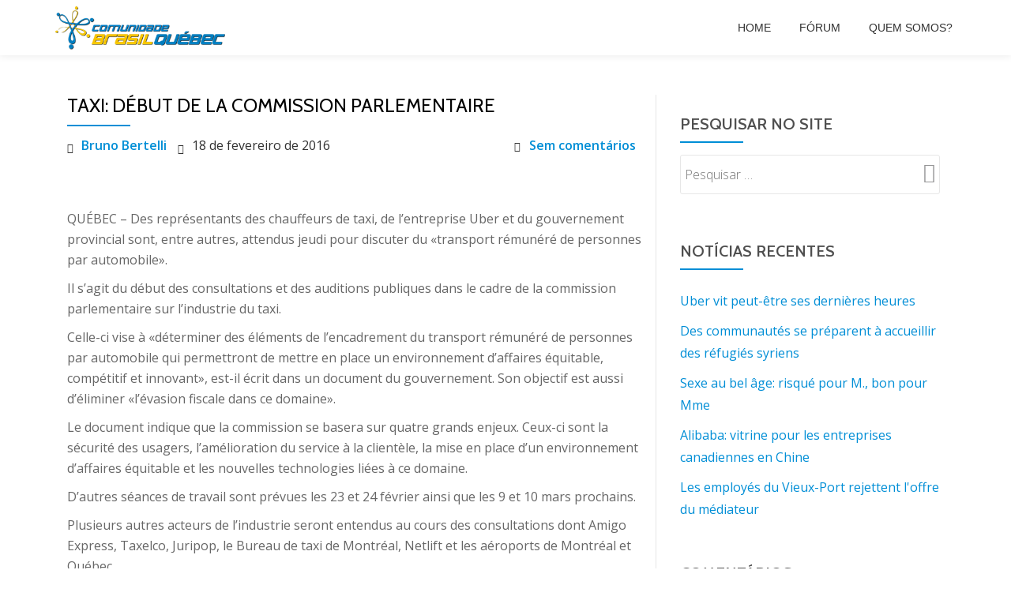

--- FILE ---
content_type: text/html; charset=UTF-8
request_url: https://arquivo.brasilquebec.com/taxi-debut-de-la-commission-parlementaire/
body_size: 20824
content:
<!DOCTYPE html>
<html lang="pt-BR" class="no-js">
<head>
<meta charset="UTF-8">
<meta name="viewport" content="width=device-width, initial-scale=1">
<link rel="profile" href="http://gmpg.org/xfn/11">
<link rel="pingback" href="https://arquivo.brasilquebec.com/xmlrpc.php">
<title>Taxi: début de la commission parlementaire &#8211; Arquivo CBQ &#8211; Comunidade Brasil-Québec</title>
<meta name='robots' content='max-image-preview:large' />
	<style>img:is([sizes="auto" i], [sizes^="auto," i]) { contain-intrinsic-size: 3000px 1500px }</style>
	<link rel='dns-prefetch' href='//fonts.googleapis.com' />
<link rel="alternate" type="application/rss+xml" title="Feed para Arquivo CBQ - Comunidade Brasil-Québec &raquo;" href="https://arquivo.brasilquebec.com/feed/" />
<link rel="alternate" type="application/rss+xml" title="Feed de comentários para Arquivo CBQ - Comunidade Brasil-Québec &raquo;" href="https://arquivo.brasilquebec.com/comments/feed/" />
<link rel="alternate" type="application/rss+xml" title="Feed de comentários para Arquivo CBQ - Comunidade Brasil-Québec &raquo; Taxi: début de la commission parlementaire" href="https://arquivo.brasilquebec.com/taxi-debut-de-la-commission-parlementaire/feed/" />
		<!-- This site uses the Google Analytics by MonsterInsights plugin v9.8.0 - Using Analytics tracking - https://www.monsterinsights.com/ -->
							<script src="//www.googletagmanager.com/gtag/js?id=G-PKFFJ529HQ"  data-cfasync="false" data-wpfc-render="false" type="text/javascript" async></script>
			<script data-cfasync="false" data-wpfc-render="false" type="text/javascript">
				var mi_version = '9.8.0';
				var mi_track_user = true;
				var mi_no_track_reason = '';
								var MonsterInsightsDefaultLocations = {"page_location":"https:\/\/arquivo.brasilquebec.com\/taxi-debut-de-la-commission-parlementaire\/"};
								if ( typeof MonsterInsightsPrivacyGuardFilter === 'function' ) {
					var MonsterInsightsLocations = (typeof MonsterInsightsExcludeQuery === 'object') ? MonsterInsightsPrivacyGuardFilter( MonsterInsightsExcludeQuery ) : MonsterInsightsPrivacyGuardFilter( MonsterInsightsDefaultLocations );
				} else {
					var MonsterInsightsLocations = (typeof MonsterInsightsExcludeQuery === 'object') ? MonsterInsightsExcludeQuery : MonsterInsightsDefaultLocations;
				}

								var disableStrs = [
										'ga-disable-G-PKFFJ529HQ',
									];

				/* Function to detect opted out users */
				function __gtagTrackerIsOptedOut() {
					for (var index = 0; index < disableStrs.length; index++) {
						if (document.cookie.indexOf(disableStrs[index] + '=true') > -1) {
							return true;
						}
					}

					return false;
				}

				/* Disable tracking if the opt-out cookie exists. */
				if (__gtagTrackerIsOptedOut()) {
					for (var index = 0; index < disableStrs.length; index++) {
						window[disableStrs[index]] = true;
					}
				}

				/* Opt-out function */
				function __gtagTrackerOptout() {
					for (var index = 0; index < disableStrs.length; index++) {
						document.cookie = disableStrs[index] + '=true; expires=Thu, 31 Dec 2099 23:59:59 UTC; path=/';
						window[disableStrs[index]] = true;
					}
				}

				if ('undefined' === typeof gaOptout) {
					function gaOptout() {
						__gtagTrackerOptout();
					}
				}
								window.dataLayer = window.dataLayer || [];

				window.MonsterInsightsDualTracker = {
					helpers: {},
					trackers: {},
				};
				if (mi_track_user) {
					function __gtagDataLayer() {
						dataLayer.push(arguments);
					}

					function __gtagTracker(type, name, parameters) {
						if (!parameters) {
							parameters = {};
						}

						if (parameters.send_to) {
							__gtagDataLayer.apply(null, arguments);
							return;
						}

						if (type === 'event') {
														parameters.send_to = monsterinsights_frontend.v4_id;
							var hookName = name;
							if (typeof parameters['event_category'] !== 'undefined') {
								hookName = parameters['event_category'] + ':' + name;
							}

							if (typeof MonsterInsightsDualTracker.trackers[hookName] !== 'undefined') {
								MonsterInsightsDualTracker.trackers[hookName](parameters);
							} else {
								__gtagDataLayer('event', name, parameters);
							}
							
						} else {
							__gtagDataLayer.apply(null, arguments);
						}
					}

					__gtagTracker('js', new Date());
					__gtagTracker('set', {
						'developer_id.dZGIzZG': true,
											});
					if ( MonsterInsightsLocations.page_location ) {
						__gtagTracker('set', MonsterInsightsLocations);
					}
										__gtagTracker('config', 'G-PKFFJ529HQ', {"forceSSL":"true","link_attribution":"true"} );
										window.gtag = __gtagTracker;										(function () {
						/* https://developers.google.com/analytics/devguides/collection/analyticsjs/ */
						/* ga and __gaTracker compatibility shim. */
						var noopfn = function () {
							return null;
						};
						var newtracker = function () {
							return new Tracker();
						};
						var Tracker = function () {
							return null;
						};
						var p = Tracker.prototype;
						p.get = noopfn;
						p.set = noopfn;
						p.send = function () {
							var args = Array.prototype.slice.call(arguments);
							args.unshift('send');
							__gaTracker.apply(null, args);
						};
						var __gaTracker = function () {
							var len = arguments.length;
							if (len === 0) {
								return;
							}
							var f = arguments[len - 1];
							if (typeof f !== 'object' || f === null || typeof f.hitCallback !== 'function') {
								if ('send' === arguments[0]) {
									var hitConverted, hitObject = false, action;
									if ('event' === arguments[1]) {
										if ('undefined' !== typeof arguments[3]) {
											hitObject = {
												'eventAction': arguments[3],
												'eventCategory': arguments[2],
												'eventLabel': arguments[4],
												'value': arguments[5] ? arguments[5] : 1,
											}
										}
									}
									if ('pageview' === arguments[1]) {
										if ('undefined' !== typeof arguments[2]) {
											hitObject = {
												'eventAction': 'page_view',
												'page_path': arguments[2],
											}
										}
									}
									if (typeof arguments[2] === 'object') {
										hitObject = arguments[2];
									}
									if (typeof arguments[5] === 'object') {
										Object.assign(hitObject, arguments[5]);
									}
									if ('undefined' !== typeof arguments[1].hitType) {
										hitObject = arguments[1];
										if ('pageview' === hitObject.hitType) {
											hitObject.eventAction = 'page_view';
										}
									}
									if (hitObject) {
										action = 'timing' === arguments[1].hitType ? 'timing_complete' : hitObject.eventAction;
										hitConverted = mapArgs(hitObject);
										__gtagTracker('event', action, hitConverted);
									}
								}
								return;
							}

							function mapArgs(args) {
								var arg, hit = {};
								var gaMap = {
									'eventCategory': 'event_category',
									'eventAction': 'event_action',
									'eventLabel': 'event_label',
									'eventValue': 'event_value',
									'nonInteraction': 'non_interaction',
									'timingCategory': 'event_category',
									'timingVar': 'name',
									'timingValue': 'value',
									'timingLabel': 'event_label',
									'page': 'page_path',
									'location': 'page_location',
									'title': 'page_title',
									'referrer' : 'page_referrer',
								};
								for (arg in args) {
																		if (!(!args.hasOwnProperty(arg) || !gaMap.hasOwnProperty(arg))) {
										hit[gaMap[arg]] = args[arg];
									} else {
										hit[arg] = args[arg];
									}
								}
								return hit;
							}

							try {
								f.hitCallback();
							} catch (ex) {
							}
						};
						__gaTracker.create = newtracker;
						__gaTracker.getByName = newtracker;
						__gaTracker.getAll = function () {
							return [];
						};
						__gaTracker.remove = noopfn;
						__gaTracker.loaded = true;
						window['__gaTracker'] = __gaTracker;
					})();
									} else {
										console.log("");
					(function () {
						function __gtagTracker() {
							return null;
						}

						window['__gtagTracker'] = __gtagTracker;
						window['gtag'] = __gtagTracker;
					})();
									}
			</script>
			
							<!-- / Google Analytics by MonsterInsights -->
		<script type="text/javascript">
/* <![CDATA[ */
window._wpemojiSettings = {"baseUrl":"https:\/\/s.w.org\/images\/core\/emoji\/16.0.1\/72x72\/","ext":".png","svgUrl":"https:\/\/s.w.org\/images\/core\/emoji\/16.0.1\/svg\/","svgExt":".svg","source":{"concatemoji":"\/\/arquivo.brasilquebec.com\/wp-includes\/js\/wp-emoji-release.min.js?ver=6.8.3"}};
/*! This file is auto-generated */
!function(s,n){var o,i,e;function c(e){try{var t={supportTests:e,timestamp:(new Date).valueOf()};sessionStorage.setItem(o,JSON.stringify(t))}catch(e){}}function p(e,t,n){e.clearRect(0,0,e.canvas.width,e.canvas.height),e.fillText(t,0,0);var t=new Uint32Array(e.getImageData(0,0,e.canvas.width,e.canvas.height).data),a=(e.clearRect(0,0,e.canvas.width,e.canvas.height),e.fillText(n,0,0),new Uint32Array(e.getImageData(0,0,e.canvas.width,e.canvas.height).data));return t.every(function(e,t){return e===a[t]})}function u(e,t){e.clearRect(0,0,e.canvas.width,e.canvas.height),e.fillText(t,0,0);for(var n=e.getImageData(16,16,1,1),a=0;a<n.data.length;a++)if(0!==n.data[a])return!1;return!0}function f(e,t,n,a){switch(t){case"flag":return n(e,"\ud83c\udff3\ufe0f\u200d\u26a7\ufe0f","\ud83c\udff3\ufe0f\u200b\u26a7\ufe0f")?!1:!n(e,"\ud83c\udde8\ud83c\uddf6","\ud83c\udde8\u200b\ud83c\uddf6")&&!n(e,"\ud83c\udff4\udb40\udc67\udb40\udc62\udb40\udc65\udb40\udc6e\udb40\udc67\udb40\udc7f","\ud83c\udff4\u200b\udb40\udc67\u200b\udb40\udc62\u200b\udb40\udc65\u200b\udb40\udc6e\u200b\udb40\udc67\u200b\udb40\udc7f");case"emoji":return!a(e,"\ud83e\udedf")}return!1}function g(e,t,n,a){var r="undefined"!=typeof WorkerGlobalScope&&self instanceof WorkerGlobalScope?new OffscreenCanvas(300,150):s.createElement("canvas"),o=r.getContext("2d",{willReadFrequently:!0}),i=(o.textBaseline="top",o.font="600 32px Arial",{});return e.forEach(function(e){i[e]=t(o,e,n,a)}),i}function t(e){var t=s.createElement("script");t.src=e,t.defer=!0,s.head.appendChild(t)}"undefined"!=typeof Promise&&(o="wpEmojiSettingsSupports",i=["flag","emoji"],n.supports={everything:!0,everythingExceptFlag:!0},e=new Promise(function(e){s.addEventListener("DOMContentLoaded",e,{once:!0})}),new Promise(function(t){var n=function(){try{var e=JSON.parse(sessionStorage.getItem(o));if("object"==typeof e&&"number"==typeof e.timestamp&&(new Date).valueOf()<e.timestamp+604800&&"object"==typeof e.supportTests)return e.supportTests}catch(e){}return null}();if(!n){if("undefined"!=typeof Worker&&"undefined"!=typeof OffscreenCanvas&&"undefined"!=typeof URL&&URL.createObjectURL&&"undefined"!=typeof Blob)try{var e="postMessage("+g.toString()+"("+[JSON.stringify(i),f.toString(),p.toString(),u.toString()].join(",")+"));",a=new Blob([e],{type:"text/javascript"}),r=new Worker(URL.createObjectURL(a),{name:"wpTestEmojiSupports"});return void(r.onmessage=function(e){c(n=e.data),r.terminate(),t(n)})}catch(e){}c(n=g(i,f,p,u))}t(n)}).then(function(e){for(var t in e)n.supports[t]=e[t],n.supports.everything=n.supports.everything&&n.supports[t],"flag"!==t&&(n.supports.everythingExceptFlag=n.supports.everythingExceptFlag&&n.supports[t]);n.supports.everythingExceptFlag=n.supports.everythingExceptFlag&&!n.supports.flag,n.DOMReady=!1,n.readyCallback=function(){n.DOMReady=!0}}).then(function(){return e}).then(function(){var e;n.supports.everything||(n.readyCallback(),(e=n.source||{}).concatemoji?t(e.concatemoji):e.wpemoji&&e.twemoji&&(t(e.twemoji),t(e.wpemoji)))}))}((window,document),window._wpemojiSettings);
/* ]]> */
</script>
<style id='wp-emoji-styles-inline-css' type='text/css'>

	img.wp-smiley, img.emoji {
		display: inline !important;
		border: none !important;
		box-shadow: none !important;
		height: 1em !important;
		width: 1em !important;
		margin: 0 0.07em !important;
		vertical-align: -0.1em !important;
		background: none !important;
		padding: 0 !important;
	}
</style>
<link rel='stylesheet' id='wp-block-library-css' href='//arquivo.brasilquebec.com/wp-includes/css/dist/block-library/style.min.css?ver=6.8.3' type='text/css' media='all' />
<style id='classic-theme-styles-inline-css' type='text/css'>
/*! This file is auto-generated */
.wp-block-button__link{color:#fff;background-color:#32373c;border-radius:9999px;box-shadow:none;text-decoration:none;padding:calc(.667em + 2px) calc(1.333em + 2px);font-size:1.125em}.wp-block-file__button{background:#32373c;color:#fff;text-decoration:none}
</style>
<style id='global-styles-inline-css' type='text/css'>
:root{--wp--preset--aspect-ratio--square: 1;--wp--preset--aspect-ratio--4-3: 4/3;--wp--preset--aspect-ratio--3-4: 3/4;--wp--preset--aspect-ratio--3-2: 3/2;--wp--preset--aspect-ratio--2-3: 2/3;--wp--preset--aspect-ratio--16-9: 16/9;--wp--preset--aspect-ratio--9-16: 9/16;--wp--preset--color--black: #000000;--wp--preset--color--cyan-bluish-gray: #abb8c3;--wp--preset--color--white: #ffffff;--wp--preset--color--pale-pink: #f78da7;--wp--preset--color--vivid-red: #cf2e2e;--wp--preset--color--luminous-vivid-orange: #ff6900;--wp--preset--color--luminous-vivid-amber: #fcb900;--wp--preset--color--light-green-cyan: #7bdcb5;--wp--preset--color--vivid-green-cyan: #00d084;--wp--preset--color--pale-cyan-blue: #8ed1fc;--wp--preset--color--vivid-cyan-blue: #0693e3;--wp--preset--color--vivid-purple: #9b51e0;--wp--preset--gradient--vivid-cyan-blue-to-vivid-purple: linear-gradient(135deg,rgba(6,147,227,1) 0%,rgb(155,81,224) 100%);--wp--preset--gradient--light-green-cyan-to-vivid-green-cyan: linear-gradient(135deg,rgb(122,220,180) 0%,rgb(0,208,130) 100%);--wp--preset--gradient--luminous-vivid-amber-to-luminous-vivid-orange: linear-gradient(135deg,rgba(252,185,0,1) 0%,rgba(255,105,0,1) 100%);--wp--preset--gradient--luminous-vivid-orange-to-vivid-red: linear-gradient(135deg,rgba(255,105,0,1) 0%,rgb(207,46,46) 100%);--wp--preset--gradient--very-light-gray-to-cyan-bluish-gray: linear-gradient(135deg,rgb(238,238,238) 0%,rgb(169,184,195) 100%);--wp--preset--gradient--cool-to-warm-spectrum: linear-gradient(135deg,rgb(74,234,220) 0%,rgb(151,120,209) 20%,rgb(207,42,186) 40%,rgb(238,44,130) 60%,rgb(251,105,98) 80%,rgb(254,248,76) 100%);--wp--preset--gradient--blush-light-purple: linear-gradient(135deg,rgb(255,206,236) 0%,rgb(152,150,240) 100%);--wp--preset--gradient--blush-bordeaux: linear-gradient(135deg,rgb(254,205,165) 0%,rgb(254,45,45) 50%,rgb(107,0,62) 100%);--wp--preset--gradient--luminous-dusk: linear-gradient(135deg,rgb(255,203,112) 0%,rgb(199,81,192) 50%,rgb(65,88,208) 100%);--wp--preset--gradient--pale-ocean: linear-gradient(135deg,rgb(255,245,203) 0%,rgb(182,227,212) 50%,rgb(51,167,181) 100%);--wp--preset--gradient--electric-grass: linear-gradient(135deg,rgb(202,248,128) 0%,rgb(113,206,126) 100%);--wp--preset--gradient--midnight: linear-gradient(135deg,rgb(2,3,129) 0%,rgb(40,116,252) 100%);--wp--preset--font-size--small: 13px;--wp--preset--font-size--medium: 20px;--wp--preset--font-size--large: 36px;--wp--preset--font-size--x-large: 42px;--wp--preset--spacing--20: 0.44rem;--wp--preset--spacing--30: 0.67rem;--wp--preset--spacing--40: 1rem;--wp--preset--spacing--50: 1.5rem;--wp--preset--spacing--60: 2.25rem;--wp--preset--spacing--70: 3.38rem;--wp--preset--spacing--80: 5.06rem;--wp--preset--shadow--natural: 6px 6px 9px rgba(0, 0, 0, 0.2);--wp--preset--shadow--deep: 12px 12px 50px rgba(0, 0, 0, 0.4);--wp--preset--shadow--sharp: 6px 6px 0px rgba(0, 0, 0, 0.2);--wp--preset--shadow--outlined: 6px 6px 0px -3px rgba(255, 255, 255, 1), 6px 6px rgba(0, 0, 0, 1);--wp--preset--shadow--crisp: 6px 6px 0px rgba(0, 0, 0, 1);}:where(.is-layout-flex){gap: 0.5em;}:where(.is-layout-grid){gap: 0.5em;}body .is-layout-flex{display: flex;}.is-layout-flex{flex-wrap: wrap;align-items: center;}.is-layout-flex > :is(*, div){margin: 0;}body .is-layout-grid{display: grid;}.is-layout-grid > :is(*, div){margin: 0;}:where(.wp-block-columns.is-layout-flex){gap: 2em;}:where(.wp-block-columns.is-layout-grid){gap: 2em;}:where(.wp-block-post-template.is-layout-flex){gap: 1.25em;}:where(.wp-block-post-template.is-layout-grid){gap: 1.25em;}.has-black-color{color: var(--wp--preset--color--black) !important;}.has-cyan-bluish-gray-color{color: var(--wp--preset--color--cyan-bluish-gray) !important;}.has-white-color{color: var(--wp--preset--color--white) !important;}.has-pale-pink-color{color: var(--wp--preset--color--pale-pink) !important;}.has-vivid-red-color{color: var(--wp--preset--color--vivid-red) !important;}.has-luminous-vivid-orange-color{color: var(--wp--preset--color--luminous-vivid-orange) !important;}.has-luminous-vivid-amber-color{color: var(--wp--preset--color--luminous-vivid-amber) !important;}.has-light-green-cyan-color{color: var(--wp--preset--color--light-green-cyan) !important;}.has-vivid-green-cyan-color{color: var(--wp--preset--color--vivid-green-cyan) !important;}.has-pale-cyan-blue-color{color: var(--wp--preset--color--pale-cyan-blue) !important;}.has-vivid-cyan-blue-color{color: var(--wp--preset--color--vivid-cyan-blue) !important;}.has-vivid-purple-color{color: var(--wp--preset--color--vivid-purple) !important;}.has-black-background-color{background-color: var(--wp--preset--color--black) !important;}.has-cyan-bluish-gray-background-color{background-color: var(--wp--preset--color--cyan-bluish-gray) !important;}.has-white-background-color{background-color: var(--wp--preset--color--white) !important;}.has-pale-pink-background-color{background-color: var(--wp--preset--color--pale-pink) !important;}.has-vivid-red-background-color{background-color: var(--wp--preset--color--vivid-red) !important;}.has-luminous-vivid-orange-background-color{background-color: var(--wp--preset--color--luminous-vivid-orange) !important;}.has-luminous-vivid-amber-background-color{background-color: var(--wp--preset--color--luminous-vivid-amber) !important;}.has-light-green-cyan-background-color{background-color: var(--wp--preset--color--light-green-cyan) !important;}.has-vivid-green-cyan-background-color{background-color: var(--wp--preset--color--vivid-green-cyan) !important;}.has-pale-cyan-blue-background-color{background-color: var(--wp--preset--color--pale-cyan-blue) !important;}.has-vivid-cyan-blue-background-color{background-color: var(--wp--preset--color--vivid-cyan-blue) !important;}.has-vivid-purple-background-color{background-color: var(--wp--preset--color--vivid-purple) !important;}.has-black-border-color{border-color: var(--wp--preset--color--black) !important;}.has-cyan-bluish-gray-border-color{border-color: var(--wp--preset--color--cyan-bluish-gray) !important;}.has-white-border-color{border-color: var(--wp--preset--color--white) !important;}.has-pale-pink-border-color{border-color: var(--wp--preset--color--pale-pink) !important;}.has-vivid-red-border-color{border-color: var(--wp--preset--color--vivid-red) !important;}.has-luminous-vivid-orange-border-color{border-color: var(--wp--preset--color--luminous-vivid-orange) !important;}.has-luminous-vivid-amber-border-color{border-color: var(--wp--preset--color--luminous-vivid-amber) !important;}.has-light-green-cyan-border-color{border-color: var(--wp--preset--color--light-green-cyan) !important;}.has-vivid-green-cyan-border-color{border-color: var(--wp--preset--color--vivid-green-cyan) !important;}.has-pale-cyan-blue-border-color{border-color: var(--wp--preset--color--pale-cyan-blue) !important;}.has-vivid-cyan-blue-border-color{border-color: var(--wp--preset--color--vivid-cyan-blue) !important;}.has-vivid-purple-border-color{border-color: var(--wp--preset--color--vivid-purple) !important;}.has-vivid-cyan-blue-to-vivid-purple-gradient-background{background: var(--wp--preset--gradient--vivid-cyan-blue-to-vivid-purple) !important;}.has-light-green-cyan-to-vivid-green-cyan-gradient-background{background: var(--wp--preset--gradient--light-green-cyan-to-vivid-green-cyan) !important;}.has-luminous-vivid-amber-to-luminous-vivid-orange-gradient-background{background: var(--wp--preset--gradient--luminous-vivid-amber-to-luminous-vivid-orange) !important;}.has-luminous-vivid-orange-to-vivid-red-gradient-background{background: var(--wp--preset--gradient--luminous-vivid-orange-to-vivid-red) !important;}.has-very-light-gray-to-cyan-bluish-gray-gradient-background{background: var(--wp--preset--gradient--very-light-gray-to-cyan-bluish-gray) !important;}.has-cool-to-warm-spectrum-gradient-background{background: var(--wp--preset--gradient--cool-to-warm-spectrum) !important;}.has-blush-light-purple-gradient-background{background: var(--wp--preset--gradient--blush-light-purple) !important;}.has-blush-bordeaux-gradient-background{background: var(--wp--preset--gradient--blush-bordeaux) !important;}.has-luminous-dusk-gradient-background{background: var(--wp--preset--gradient--luminous-dusk) !important;}.has-pale-ocean-gradient-background{background: var(--wp--preset--gradient--pale-ocean) !important;}.has-electric-grass-gradient-background{background: var(--wp--preset--gradient--electric-grass) !important;}.has-midnight-gradient-background{background: var(--wp--preset--gradient--midnight) !important;}.has-small-font-size{font-size: var(--wp--preset--font-size--small) !important;}.has-medium-font-size{font-size: var(--wp--preset--font-size--medium) !important;}.has-large-font-size{font-size: var(--wp--preset--font-size--large) !important;}.has-x-large-font-size{font-size: var(--wp--preset--font-size--x-large) !important;}
:where(.wp-block-post-template.is-layout-flex){gap: 1.25em;}:where(.wp-block-post-template.is-layout-grid){gap: 1.25em;}
:where(.wp-block-columns.is-layout-flex){gap: 2em;}:where(.wp-block-columns.is-layout-grid){gap: 2em;}
:root :where(.wp-block-pullquote){font-size: 1.5em;line-height: 1.6;}
</style>
<link rel='stylesheet' id='bbp-default-css' href='//arquivo.brasilquebec.com/wp-content/plugins/bbpress/templates/default/css/bbpress.min.css?ver=2.6.14' type='text/css' media='all' />
<link rel='stylesheet' id='wp-monalisa-css' href='//arquivo.brasilquebec.com/wp-content/plugins/wp-monalisa/wp-monalisa-default.css?ver=9999' type='text/css' media='all' />
<link rel='stylesheet' id='parallax-one-fonts-css' href='//fonts.googleapis.com/css?family=Cabin%3A400%2C600%7COpen+Sans%3A400%2C300%2C600&#038;subset=latin%2Clatin-ext' type='text/css' media='all' />
<link rel='stylesheet' id='parallax-one-bootstrap-style-css' href='//arquivo.brasilquebec.com/wp-content/themes/Parallax-One/css/bootstrap.min.css?ver=3.3.1' type='text/css' media='all' />
<link rel='stylesheet' id='parallax-one-font-awesome-css' href='//arquivo.brasilquebec.com/wp-content/themes/Parallax-One/css/font-awesome.min.css?ver=6.8.3' type='text/css' media='all' />
<link rel='stylesheet' id='parallax-one-style-css' href='//arquivo.brasilquebec.com/wp-content/themes/Parallax-One/style.css?ver=1.0.0' type='text/css' media='all' />
<link rel='stylesheet' id='gdbto-front-css' href='//arquivo.brasilquebec.com/wp-content/plugins/gd-bbpress-tools/css/front.min.css?ver=3.5.3_b2450_free' type='text/css' media='all' />
<script type="text/javascript" src="//arquivo.brasilquebec.com/wp-includes/js/jquery/jquery.min.js?ver=3.7.1" id="jquery-core-js"></script>
<script type="text/javascript" src="//arquivo.brasilquebec.com/wp-includes/js/jquery/jquery-migrate.min.js?ver=3.4.1" id="jquery-migrate-js"></script>
<script type="text/javascript" id="jquery-js-after">
/* <![CDATA[ */
jQuery(document).ready(function() {
	jQuery(".dffa12c8c0000b349e055bdd5d56e5c5").click(function() {
		jQuery.post(
			"https://arquivo.brasilquebec.com/wp-admin/admin-ajax.php", {
				"action": "quick_adsense_onpost_ad_click",
				"quick_adsense_onpost_ad_index": jQuery(this).attr("data-index"),
				"quick_adsense_nonce": "4828c09850",
			}, function(response) { }
		);
	});
});
/* ]]> */
</script>
<script type="text/javascript" src="//arquivo.brasilquebec.com/wp-content/plugins/wp-monalisa/wpml_script.js?ver=9999" id="wpml_script-js"></script>
<script type="text/javascript" src="//arquivo.brasilquebec.com/wp-content/plugins/google-analytics-for-wordpress/assets/js/frontend-gtag.min.js?ver=9.8.0" id="monsterinsights-frontend-script-js" async="async" data-wp-strategy="async"></script>
<script data-cfasync="false" data-wpfc-render="false" type="text/javascript" id='monsterinsights-frontend-script-js-extra'>/* <![CDATA[ */
var monsterinsights_frontend = {"js_events_tracking":"true","download_extensions":"doc,pdf,ppt,zip,xls,docx,pptx,xlsx","inbound_paths":"[{\"path\":\"\\\/go\\\/\",\"label\":\"affiliate\"},{\"path\":\"\\\/recommend\\\/\",\"label\":\"affiliate\"}]","home_url":"https:\/\/arquivo.brasilquebec.com","hash_tracking":"false","v4_id":"G-PKFFJ529HQ"};/* ]]> */
</script>
<link rel="https://api.w.org/" href="https://arquivo.brasilquebec.com/wp-json/" /><link rel="alternate" title="JSON" type="application/json" href="https://arquivo.brasilquebec.com/wp-json/wp/v2/posts/124054" /><link rel="EditURI" type="application/rsd+xml" title="RSD" href="https://arquivo.brasilquebec.com/xmlrpc.php?rsd" />
<meta name="generator" content="WordPress 6.8.3" />
<link rel="canonical" href="https://arquivo.brasilquebec.com/taxi-debut-de-la-commission-parlementaire/" />
<link rel='shortlink' href='https://arquivo.brasilquebec.com/?p=124054' />
<link rel="alternate" title="oEmbed (JSON)" type="application/json+oembed" href="https://arquivo.brasilquebec.com/wp-json/oembed/1.0/embed?url=https%3A%2F%2Farquivo.brasilquebec.com%2Ftaxi-debut-de-la-commission-parlementaire%2F" />
<link rel="alternate" title="oEmbed (XML)" type="text/xml+oembed" href="https://arquivo.brasilquebec.com/wp-json/oembed/1.0/embed?url=https%3A%2F%2Farquivo.brasilquebec.com%2Ftaxi-debut-de-la-commission-parlementaire%2F&#038;format=xml" />
<script type="text/javascript">
(function(url){
	if(/(?:Chrome\/26\.0\.1410\.63 Safari\/537\.31|WordfenceTestMonBot)/.test(navigator.userAgent)){ return; }
	var addEvent = function(evt, handler) {
		if (window.addEventListener) {
			document.addEventListener(evt, handler, false);
		} else if (window.attachEvent) {
			document.attachEvent('on' + evt, handler);
		}
	};
	var removeEvent = function(evt, handler) {
		if (window.removeEventListener) {
			document.removeEventListener(evt, handler, false);
		} else if (window.detachEvent) {
			document.detachEvent('on' + evt, handler);
		}
	};
	var evts = 'contextmenu dblclick drag dragend dragenter dragleave dragover dragstart drop keydown keypress keyup mousedown mousemove mouseout mouseover mouseup mousewheel scroll'.split(' ');
	var logHuman = function() {
		if (window.wfLogHumanRan) { return; }
		window.wfLogHumanRan = true;
		var wfscr = document.createElement('script');
		wfscr.type = 'text/javascript';
		wfscr.async = true;
		wfscr.src = url + '&r=' + Math.random();
		(document.getElementsByTagName('head')[0]||document.getElementsByTagName('body')[0]).appendChild(wfscr);
		for (var i = 0; i < evts.length; i++) {
			removeEvent(evts[i], logHuman);
		}
	};
	for (var i = 0; i < evts.length; i++) {
		addEvent(evts[i], logHuman);
	}
})('//arquivo.brasilquebec.com/?wordfence_lh=1&hid=8AE43EC6BEBEFC679388257123FE8122');
</script><!--[if lt IE 9]>
<script src="//arquivo.brasilquebec.com/wp-content/themes/Parallax-One/js/html5shiv.min.js"></script>
<![endif]-->
<style type="text/css">.recentcomments a{display:inline !important;padding:0 !important;margin:0 !important;}</style><link rel="icon" href="https://arquivo.brasilquebec.com/wp-content/uploads/2017/02/favicon.png" sizes="32x32" />
<link rel="icon" href="https://arquivo.brasilquebec.com/wp-content/uploads/2017/02/favicon.png" sizes="192x192" />
<link rel="apple-touch-icon" href="https://arquivo.brasilquebec.com/wp-content/uploads/2017/02/favicon.png" />
<meta name="msapplication-TileImage" content="https://arquivo.brasilquebec.com/wp-content/uploads/2017/02/favicon.png" />
</head>

<body itemscope itemtype="http://schema.org/WebPage" class="wp-singular post-template-default single single-post postid-124054 single-format-standard wp-custom-logo wp-theme-Parallax-One group-blog" dir="ltr"><div id="mobilebgfix">
	<div class="mobile-bg-fix-img-wrap">
	<div class="mobile-bg-fix-img"></div>
	</div>
	<div class="mobile-bg-fix-whole-site">

	<a class="skip-link screen-reader-text" href="#content">Pular para o conteúdo</a>
		<header itemscope itemtype="http://schema.org/WPHeader" id="masthead" role="banner" data-stellar-background-ratio="0.5" class="header header-style-one site-header">
			<!-- COLOR OVER IMAGE -->
		<div class="overlay-layer-nav sticky-navigation-open">
			<!-- STICKY NAVIGATION -->
			<div class="navbar navbar-inverse bs-docs-nav navbar-fixed-top sticky-navigation appear-on-scroll">
				<!-- CONTAINER -->
				<div class="container">

					<div class="navbar-header">

						<!-- LOGO -->

						<button title='Alternar Menu' aria-controls='menu-main-menu' aria-expanded='false' type="button" class="navbar-toggle menu-toggle" id="menu-toggle" data-toggle="collapse" data-target="#menu-primary">
							<span class="screen-reader-text">Alternar navegação</span>
							<span class="icon-bar"></span>
							<span class="icon-bar"></span>
							<span class="icon-bar"></span>
						</button>

						<a href="https://arquivo.brasilquebec.com/" class="navbar-brand" title="Arquivo CBQ - Comunidade Brasil-Québec"><img src="//arquivo.brasilquebec.com/wp-content/uploads/2015/12/Logo_CBQ_Shadow.png" alt="Arquivo CBQ - Comunidade Brasil-Québec"></a><div class="header-logo-wrap text-header paralax_one_only_customizer"><h1 itemprop="headline" id="site-title" class="site-title"><a href="https://arquivo.brasilquebec.com/" title="Arquivo CBQ &#8211; Comunidade Brasil-Québec" rel="home">Arquivo CBQ - Comunidade Brasil-Québec</a></h1><p itemprop="description" id="site-description" class="site-description">Arquivo oficial da CBQ</p></div>
					</div>

					<!-- MENU -->
					<div itemscope itemtype="http://schema.org/SiteNavigationElement" aria-label="Menu Primário" id="menu-primary" class="navbar-collapse collapse">
						<!-- LOGO ON STICKY NAV BAR -->
						<div id="site-header-menu" class="site-header-menu">
							<nav id="site-navigation" class="main-navigation" role="navigation">
							<div class="menu-header-container"><ul id="menu-header" class="primary-menu small-text"><li id="menu-item-125039" class="menu-item menu-item-type-custom menu-item-object-custom menu-item-home menu-item-125039"><a href="http://arquivo.brasilquebec.com">Home</a></li>
<li id="menu-item-123489" class="menu-item menu-item-type-post_type menu-item-object-page menu-item-123489"><a href="https://arquivo.brasilquebec.com/forums/">Fórum</a></li>
<li id="menu-item-124821" class="menu-item menu-item-type-post_type menu-item-object-page menu-item-124821"><a href="https://arquivo.brasilquebec.com/quem-somos/">Quem somos?</a></li>
</ul></div>							</nav>
						</div>
					</div>


				</div>
				<!-- /END CONTAINER -->
			</div>
			<!-- /END STICKY NAVIGATION -->

	</div>
	<!-- /END COLOR OVER IMAGE -->
	</header>
<!-- /END HOME / HEADER  -->
<div class="content-wrap">
		<div class="container">

		<div id="primary" class="content-area 
		col-md-8">
			<main itemscope itemtype="http://schema.org/WebPageElement" itemprop="mainContentOfPage" id="main" class="site-main" role="main">

			
				
<article id="post-124054" class="content-single-page post-124054 post type-post status-publish format-standard has-post-thumbnail hentry category-economie tag-sante">
	<header class="entry-header single-header">
		<h1 itemprop="headline" class="entry-title single-title">Taxi: début de la commission parlementaire</h1>		<div class="colored-line-left"></div>
		<div class="clearfix"></div>

		<div class="entry-meta single-entry-meta">
			<span class="author-link" itemprop="author" itemscope="" itemtype="http://schema.org/Person">
				<span itemprop="name" class="post-author author vcard">
					<i class="icon-man-people-streamline-user"></i><a href="https://arquivo.brasilquebec.com/author/bbertelli/" itemprop="url" rel="author">Bruno Bertelli</a>
				</span>
			</span>
			<time class="post-time posted-on published" datetime="2016-02-18T08:45:16-05:00" itemprop="datePublished">
				<i class="icon-clock-alt"></i>18 de fevereiro de 2016			</time>
			<a href="https://arquivo.brasilquebec.com/taxi-debut-de-la-commission-parlementaire/#respond" class="post-comments">
				<i class="icon-comment-alt"></i>Sem comentários			</a>
		</div><!-- .entry-meta -->
	</header><!-- .entry-header -->

	<div itemprop="text" class="entry-content">
		<!--CusAds0--><p><div class="dffa12c8c0000b349e055bdd5d56e5c5" data-index="1" style="float: none; margin:10px 0 10px 0; text-align:center;">
<script async src="https://pagead2.googlesyndication.com/pagead/js/adsbygoogle.js?client=ca-pub-9534180995496034"
     crossorigin="anonymous"></script>
</div>
<br />
</p>
<div readability="81.57316594743">
<p>QUÉBEC &#8211; Des représentants des chauffeurs de taxi, de l&#8217;entreprise Uber et du gouvernement provincial sont, entre autres, attendus jeudi pour discuter du «transport rémunéré de personnes par automobile».</p>
<p>Il s&#8217;agit du début des consultations et des auditions publiques dans le cadre de la commission parlementaire sur l&#8217;industrie du taxi.</p>
<p>Celle-ci vise à «déterminer des éléments de l&#8217;encadrement du transport rémunéré de personnes par automobile qui permettront de mettre en place un environnement d&#8217;affaires équitable, compétitif et innovant», est-il écrit dans un document du gouvernement. Son objectif est aussi d&#8217;éliminer «l&#8217;évasion fiscale dans ce domaine».</p>
<p>Le document indique que la commission se basera sur quatre grands enjeux. Ceux-ci sont la sécurité des usagers, l&#8217;amélioration du service à la clientèle, la mise en place d&#8217;un environnement d&#8217;affaires équitable et les nouvelles technologies liées à ce domaine.</p>
<p>D&#8217;autres séances de travail sont prévues les 23 et 24 février ainsi que les 9 et 10 mars prochains.</p>
<p>Plusieurs autres acteurs de l&#8217;industrie seront entendus au cours des consultations dont Amigo Express, Taxelco, Juripop, le Bureau de taxi de Montréal, Netlift et les aéroports de Montréal et Québec.</p><!--CusAds0-->
<h2>Priorités</h2>
<p>Lors de l&#8217;annonce de la mise sur pied de la commission, le ministre des Transports Jacques Daoust a indiqué que ses priorités sont la sécurité des passagers, une règlementation équitable et le bénéfice du consommateur.</p>
<p>Le regroupement des chauffeurs de taxi juge que l&#8217;entreprise Uber est une concurrence déloyale. Il dénonce que les employés d&#8217;Uber ne sont pas soumis à la même règlementation que l&#8217;industrie du taxi pour avoir le droit d&#8217;exercer leur métier.</p>
<p>De son côté, Uber souhaite que la commission parlementaire soit l&#8217;occasion pour le gouvernement de trouver des solutions concrètes pour assurer le maintien de son service de covoiturage urbain.</p>
<h2>Manifestation</h2>
<p>Le Regroupement des travailleurs autonomes Métallos, qui représente les chauffeurs de taxi, a précisé que le blocus de ses membres se poursuivra pour toute la durée des travaux de la commission. Ils devraient d&#8217;ailleurs manifester jeudi devant l&#8217;Assemblée nationale.</p>
<p>Rappelons que le syndicat avait demandé à Québec d&#8217;obliger Uber à suspendre ses activités pour toute la durée de la commission.</p>
<p>                                    <!-- @name: Encart End -->
                                </div>
<p><div class="dffa12c8c0000b349e055bdd5d56e5c5" data-index="2" style="float: none; margin:10px 0 10px 0; text-align:center;">
<script async src="https://pagead2.googlesyndication.com/pagead/js/adsbygoogle.js?client=ca-pub-9534180995496034"
     crossorigin="anonymous"></script>
</div>
<br />
<br /><a href="http://fr.canoe.ca/argent/actualites/archives/2016/02/20160218-034516.html">Source </a></p>
<!--CusAds0-->
<div style="font-size: 0px; height: 0px; line-height: 0px; margin: 0; padding: 0; clear: both;"></div>			</div><!-- .entry-content -->

	<footer class="entry-footer">
		<span class="cat-links"><i class="icon-basic-elaboration-folder-check"></i> Postado em <a href="https://arquivo.brasilquebec.com/category/economie/" rel="category tag">Économie</a> </span><span class="tags-links"><i class="icon-basic-elaboration-folder-check"></i> Palavras-chave: <a href="https://arquivo.brasilquebec.com/tag/sante/" rel="tag">santé</a> </span>	</footer><!-- .entry-footer -->
</article><!-- #post-## -->

				
	<nav class="navigation post-navigation" aria-label="Posts">
		<h2 class="screen-reader-text">Navegação de Post</h2>
		<div class="nav-links"><div class="nav-previous"><a href="https://arquivo.brasilquebec.com/le-canada-participe-a-la-reunion-ministerielle-des-cinq-pays-et-a-la-reunion-du-quintet-des-procureurs-generaux/" rel="prev">Le Canada participe à la réunion ministérielle des cinq pays et à la réunion du Quintet des procureurs généraux</a></div><div class="nav-next"><a href="https://arquivo.brasilquebec.com/le-ministre-mccallum-et-la-ministre-philpott-tiendront-un-point-de-presse/" rel="next">Le ministre McCallum et la ministre Philpott tiendront un point de presse</a></div></div>
	</nav>
				<div id="comments" class="comments-area">
	
	
	
		<div id="respond" class="comment-respond">
		<h3 id="reply-title" class="comment-reply-title">Deixe um comentário <small><a rel="nofollow" id="cancel-comment-reply-link" href="/taxi-debut-de-la-commission-parlementaire/#respond" style="display:none;">Cancelar resposta</a></small></h3><form action="https://arquivo.brasilquebec.com/wp-comments-post.php" method="post" id="commentform" class="comment-form"><p class="comment-notes"><span id="email-notes">O seu endereço de e-mail não será publicado.</span> <span class="required-field-message">Campos obrigatórios são marcados com <span class="required">*</span></span></p><p class="comment-form-comment"><label for="comment">Comentário <span class="required">*</span></label> <textarea autocomplete="new-password"  id="a7a25c01ab"  name="a7a25c01ab"   cols="45" rows="8" maxlength="65525" required></textarea><textarea id="comment" aria-label="hp-comment" aria-hidden="true" name="comment" autocomplete="new-password" style="padding:0 !important;clip:rect(1px, 1px, 1px, 1px) !important;position:absolute !important;white-space:nowrap !important;height:1px !important;width:1px !important;overflow:hidden !important;" tabindex="-1"></textarea><script data-noptimize>document.getElementById("comment").setAttribute( "id", "abf0b3e83b0c914b7c7cfcdb36562fa4" );document.getElementById("a7a25c01ab").setAttribute( "id", "comment" );</script></p><p class="comment-form-author"><label for="author">Nome <span class="required">*</span></label> <input id="author" name="author" type="text" value="" size="30" maxlength="245" autocomplete="name" required /></p>
<p class="comment-form-email"><label for="email">E-mail <span class="required">*</span></label> <input id="email" name="email" type="email" value="" size="30" maxlength="100" aria-describedby="email-notes" autocomplete="email" required /></p>
<p class="comment-form-url"><label for="url">Site</label> <input id="url" name="url" type="url" value="" size="30" maxlength="200" autocomplete="url" /></p>
<div class="gglcptch gglcptch_invisible"><div class="google-captcha-notice">Este site é protegido por reCAPTCHA e pelo Google<a href="https://policies.google.com/privacy" target="_blank">política de Privacidade</a> e<a href="https://policies.google.com/terms" target="_blank">Termos de serviço</a> aplicar.</div><div id="gglcptch_recaptcha_1852850279" class="gglcptch_recaptcha"></div>
				<noscript>
					<div style="width: 302px;">
						<div style="width: 302px; height: 422px; position: relative;">
							<div style="width: 302px; height: 422px; position: absolute;">
								<iframe src="https://www.google.com/recaptcha/api/fallback?k=6LcuPb4SAAAAANCfutl9CPGGnjT-Z6BZPCoSIply" frameborder="0" scrolling="no" style="width: 302px; height:422px; border-style: none;"></iframe>
							</div>
						</div>
						<div style="border-style: none; bottom: 12px; left: 25px; margin: 0px; padding: 0px; right: 25px; background: #f9f9f9; border: 1px solid #c1c1c1; border-radius: 3px; height: 60px; width: 300px;">
							<input type="hidden" id="g-recaptcha-response" name="g-recaptcha-response" class="g-recaptcha-response" style="width: 250px !important; height: 40px !important; border: 1px solid #c1c1c1 !important; margin: 10px 25px !important; padding: 0px !important; resize: none !important;">
						</div>
					</div>
				</noscript></div><p class="form-submit"><input name="submit" type="submit" id="submit" class="submit" value="Publicar comentário" /> <input type='hidden' name='comment_post_ID' value='124054' id='comment_post_ID' />
<input type='hidden' name='comment_parent' id='comment_parent' value='0' />
</p>

<div class='wpml_commentbox'>
<td class="wpml_ico_icon" id="icodiv-697616b4cf39f-18" onclick="smile2comment('comment',':shout:',0,'icodiv-697616b4cf39f-18');">
<img class='wpml_ico' id='icoimg697616b4cf39f-18' src='https://arquivo.brasilquebec.com/wp-content/plugins/wp-monalisa/icons/shout.png' alt=':shout:' width='30' height='30' title=':shout:' />&nbsp;</td>
<td class="wpml_ico_icon" id="icodiv-697616b4cf39f-19" onclick="smile2comment('comment',':cool:',0,'icodiv-697616b4cf39f-19');">
<img class='wpml_ico' id='icoimg697616b4cf39f-19' src='https://arquivo.brasilquebec.com/wp-content/plugins/wp-monalisa/icons/cool.png' alt=':cool:' width='30' height='30' title=':cool:' />&nbsp;</td>
<td class="wpml_ico_icon" id="icodiv-697616b4cf39f-20" onclick="smile2comment('comment',':blush:',0,'icodiv-697616b4cf39f-20');">
<img class='wpml_ico' id='icoimg697616b4cf39f-20' src='https://arquivo.brasilquebec.com/wp-content/plugins/wp-monalisa/icons/blush.png' alt=':blush:' width='30' height='30' title=':blush:' />&nbsp;</td>
<td class="wpml_ico_icon" id="icodiv-697616b4cf39f-21" onclick="smile2comment('comment',':confident:',0,'icodiv-697616b4cf39f-21');">
<img class='wpml_ico' id='icoimg697616b4cf39f-21' src='https://arquivo.brasilquebec.com/wp-content/plugins/wp-monalisa/icons/confident.png' alt=':confident:' width='30' height='30' title=':confident:' />&nbsp;</td>
<td class="wpml_ico_icon" id="icodiv-697616b4cf39f-22" onclick="smile2comment('comment',':mah:',0,'icodiv-697616b4cf39f-22');">
<img class='wpml_ico' id='icoimg697616b4cf39f-22' src='https://arquivo.brasilquebec.com/wp-content/plugins/wp-monalisa/icons/mah.png' alt=':mah:' width='30' height='30' title=':mah:' />&nbsp;</td>
<td class="wpml_ico_icon" id="icodiv-697616b4cf39f-23" onclick="smile2comment('comment',':darkmood:',0,'icodiv-697616b4cf39f-23');">
<img class='wpml_ico' id='icoimg697616b4cf39f-23' src='https://arquivo.brasilquebec.com/wp-content/plugins/wp-monalisa/icons/dark mood.png' alt=':darkmood:' width='30' height='30' title=':darkmood:' />&nbsp;</td>
<td class="wpml_ico_icon" id="icodiv-697616b4cf39f-24" onclick="smile2comment('comment',':TT-TT:',0,'icodiv-697616b4cf39f-24');">
<img class='wpml_ico' id='icoimg697616b4cf39f-24' src='https://arquivo.brasilquebec.com/wp-content/plugins/wp-monalisa/icons/TT-TT.png' alt=':TT-TT:' width='30' height='30' title=':TT-TT:' />&nbsp;</td>
<td class="wpml_ico_icon" id="icodiv-697616b4cf39f-25" onclick="smile2comment('comment',':sweating:',0,'icodiv-697616b4cf39f-25');">
<img class='wpml_ico' id='icoimg697616b4cf39f-25' src='https://arquivo.brasilquebec.com/wp-content/plugins/wp-monalisa/icons/sweating.png' alt=':sweating:' width='30' height='30' title=':sweating:' />&nbsp;</td>
<td class="wpml_ico_icon" id="icodiv-697616b4cf39f-26" onclick="smile2comment('comment',':paranoid:',0,'icodiv-697616b4cf39f-26');">
<img class='wpml_ico' id='icoimg697616b4cf39f-26' src='https://arquivo.brasilquebec.com/wp-content/plugins/wp-monalisa/icons/paranoid.png' alt=':paranoid:' width='30' height='30' title=':paranoid:' />&nbsp;</td>
<td class="wpml_ico_icon" id="icodiv-697616b4cf39f-27" onclick="smile2comment('comment',':whisper:',0,'icodiv-697616b4cf39f-27');">
<img class='wpml_ico' id='icoimg697616b4cf39f-27' src='https://arquivo.brasilquebec.com/wp-content/plugins/wp-monalisa/icons/whisper.png' alt=':whisper:' width='30' height='30' title=':whisper:' />&nbsp;</td>
<td class="wpml_ico_icon" id="icodiv-697616b4cf39f-28" onclick="smile2comment('comment',':serious-business:',0,'icodiv-697616b4cf39f-28');">
<img class='wpml_ico' id='icoimg697616b4cf39f-28' src='https://arquivo.brasilquebec.com/wp-content/plugins/wp-monalisa/icons/serious-business.png' alt=':serious-business:' width='30' height='30' title=':serious-business:' />&nbsp;</td>
<td class="wpml_ico_icon" id="icodiv-697616b4cf39f-29" onclick="smile2comment('comment',':yum:',0,'icodiv-697616b4cf39f-29');">
<img class='wpml_ico' id='icoimg697616b4cf39f-29' src='https://arquivo.brasilquebec.com/wp-content/plugins/wp-monalisa/icons/yum.png' alt=':yum:' width='30' height='30' title=':yum:' />&nbsp;</td>
<td class="wpml_ico_icon" id="icodiv-697616b4cf39f-30" onclick="smile2comment('comment',':innocent:',0,'icodiv-697616b4cf39f-30');">
<img class='wpml_ico' id='icoimg697616b4cf39f-30' src='https://arquivo.brasilquebec.com/wp-content/plugins/wp-monalisa/icons/innocent.png' alt=':innocent:' width='30' height='30' title=':innocent:' />&nbsp;</td>
<td class="wpml_ico_icon" id="icodiv-697616b4cf39f-31" onclick="smile2comment('comment',':relief:',0,'icodiv-697616b4cf39f-31');">
<img class='wpml_ico' id='icoimg697616b4cf39f-31' src='https://arquivo.brasilquebec.com/wp-content/plugins/wp-monalisa/icons/relief.png' alt=':relief:' width='30' height='30' title=':relief:' />&nbsp;</td>
<td class="wpml_ico_icon" id="icodiv-697616b4cf39f-32" onclick="smile2comment('comment',':nosebleed:',0,'icodiv-697616b4cf39f-32');">
<img class='wpml_ico' id='icoimg697616b4cf39f-32' src='https://arquivo.brasilquebec.com/wp-content/plugins/wp-monalisa/icons/nose bleed.png' alt=':nosebleed:' width='30' height='30' title=':nosebleed:' />&nbsp;</td>
<td class="wpml_ico_icon" id="icodiv-697616b4cf39f-33" onclick="smile2comment('comment',':nomnom:',0,'icodiv-697616b4cf39f-33');">
<img class='wpml_ico' id='icoimg697616b4cf39f-33' src='https://arquivo.brasilquebec.com/wp-content/plugins/wp-monalisa/icons/nom nom.png' alt=':nomnom:' width='30' height='30' title=':nomnom:' />&nbsp;</td>
<td class="wpml_ico_icon" id="icodiv-697616b4cf39f-34" onclick="smile2comment('comment',':ouch:',0,'icodiv-697616b4cf39f-34');">
<img class='wpml_ico' id='icoimg697616b4cf39f-34' src='https://arquivo.brasilquebec.com/wp-content/plugins/wp-monalisa/icons/ouch.png' alt=':ouch:' width='30' height='30' title=':ouch:' />&nbsp;</td>
<td class="wpml_ico_icon" id="icodiv-697616b4cf39f-35" onclick="smile2comment('comment',':ninja:',0,'icodiv-697616b4cf39f-35');">
<img class='wpml_ico' id='icoimg697616b4cf39f-35' src='https://arquivo.brasilquebec.com/wp-content/plugins/wp-monalisa/icons/ninja.png' alt=':ninja:' width='30' height='30' title=':ninja:' />&nbsp;</td>
<td class="wpml_ico_icon" id="icodiv-697616b4cf39f-36" onclick="smile2comment('comment',':eyesonfire:',0,'icodiv-697616b4cf39f-36');">
<img class='wpml_ico' id='icoimg697616b4cf39f-36' src='https://arquivo.brasilquebec.com/wp-content/plugins/wp-monalisa/icons/eyes on fire.png' alt=':eyesonfire:' width='30' height='30' title=':eyesonfire:' />&nbsp;</td>
<td class="wpml_ico_icon" id="icodiv-697616b4cf39f-37" onclick="smile2comment('comment',':shy:',0,'icodiv-697616b4cf39f-37');">
<img class='wpml_ico' id='icoimg697616b4cf39f-37' src='https://arquivo.brasilquebec.com/wp-content/plugins/wp-monalisa/icons/shy.png' alt=':shy:' width='30' height='30' title=':shy:' />&nbsp;</td>
<td class="wpml_ico_icon" id="icodiv-697616b4cf39f-38" onclick="smile2comment('comment',':no-waigif:',0,'icodiv-697616b4cf39f-38');">
<img class='wpml_ico' id='icoimg697616b4cf39f-38' src='https://arquivo.brasilquebec.com/wp-content/plugins/wp-monalisa/icons/no-waigif.png' alt=':no-waigif:' width='30' height='30' title=':no-waigif:' />&nbsp;</td>
<td class="wpml_ico_icon" id="icodiv-697616b4cf39f-39" onclick="smile2comment('comment',':want!:',0,'icodiv-697616b4cf39f-39');">
<img class='wpml_ico' id='icoimg697616b4cf39f-39' src='https://arquivo.brasilquebec.com/wp-content/plugins/wp-monalisa/icons/want !.png' alt=':want!:' width='30' height='30' title=':want!:' />&nbsp;</td>
<td class="wpml_ico_icon" id="icodiv-697616b4cf39f-40" onclick="smile2comment('comment',':burnt:',0,'icodiv-697616b4cf39f-40');">
<img class='wpml_ico' id='icoimg697616b4cf39f-40' src='https://arquivo.brasilquebec.com/wp-content/plugins/wp-monalisa/icons/burnt.png' alt=':burnt:' width='30' height='30' title=':burnt:' />&nbsp;</td>
<td class="wpml_ico_icon" id="icodiv-697616b4cf39f-41" onclick="smile2comment('comment',':yo!:',0,'icodiv-697616b4cf39f-41');">
<img class='wpml_ico' id='icoimg697616b4cf39f-41' src='https://arquivo.brasilquebec.com/wp-content/plugins/wp-monalisa/icons/yo !.png' alt=':yo!:' width='30' height='30' title=':yo!:' />&nbsp;</td>
<td class="wpml_ico_icon" id="icodiv-697616b4cf39f-42" onclick="smile2comment('comment',':high:',0,'icodiv-697616b4cf39f-42');">
<img class='wpml_ico' id='icoimg697616b4cf39f-42' src='https://arquivo.brasilquebec.com/wp-content/plugins/wp-monalisa/icons/high.png' alt=':high:' width='30' height='30' title=':high:' />&nbsp;</td>
<td class="wpml_ico_icon" id="icodiv-697616b4cf39f-43" onclick="smile2comment('comment',':O_O:',0,'icodiv-697616b4cf39f-43');">
<img class='wpml_ico' id='icoimg697616b4cf39f-43' src='https://arquivo.brasilquebec.com/wp-content/plugins/wp-monalisa/icons/O_O.png' alt=':O_O:' width='30' height='30' title=':O_O:' />&nbsp;</td>
<td class="wpml_ico_icon" id="icodiv-697616b4cf39f-44" onclick="smile2comment('comment',':zz:',0,'icodiv-697616b4cf39f-44');">
<img class='wpml_ico' id='icoimg697616b4cf39f-44' src='https://arquivo.brasilquebec.com/wp-content/plugins/wp-monalisa/icons/zz.png' alt=':zz:' width='30' height='30' title=':zz:' />&nbsp;</td>
<td class="wpml_ico_icon" id="icodiv-697616b4cf39f-45" onclick="smile2comment('comment',':brzzzzz:',0,'icodiv-697616b4cf39f-45');">
<img class='wpml_ico' id='icoimg697616b4cf39f-45' src='https://arquivo.brasilquebec.com/wp-content/plugins/wp-monalisa/icons/brzzzzz.png' alt=':brzzzzz:' width='30' height='30' title=':brzzzzz:' />&nbsp;</td>
<td class="wpml_ico_icon" id="icodiv-697616b4cf39f-46" onclick="smile2comment('comment',':omg-:',0,'icodiv-697616b4cf39f-46');">
<img class='wpml_ico' id='icoimg697616b4cf39f-46' src='https://arquivo.brasilquebec.com/wp-content/plugins/wp-monalisa/icons/omg-.png' alt=':omg-:' width='30' height='30' title=':omg-:' />&nbsp;</td>
<td class="wpml_ico_icon" id="icodiv-697616b4cf39f-47" onclick="smile2comment('comment',':bouaaaaah:',0,'icodiv-697616b4cf39f-47');">
<img class='wpml_ico' id='icoimg697616b4cf39f-47' src='https://arquivo.brasilquebec.com/wp-content/plugins/wp-monalisa/icons/bouaaaaah.png' alt=':bouaaaaah:' width='30' height='30' title=':bouaaaaah:' />&nbsp;</td>
<td class="wpml_ico_icon" id="icodiv-697616b4cf39f-48" onclick="smile2comment('comment',':x_x:',0,'icodiv-697616b4cf39f-48');">
<img class='wpml_ico' id='icoimg697616b4cf39f-48' src='https://arquivo.brasilquebec.com/wp-content/plugins/wp-monalisa/icons/x_x.png' alt=':x_x:' width='30' height='30' title=':x_x:' />&nbsp;</td>
<td class="wpml_ico_icon" id="icodiv-697616b4cf39f-49" onclick="smile2comment('comment',':ohnoes:',0,'icodiv-697616b4cf39f-49');">
<img class='wpml_ico' id='icoimg697616b4cf39f-49' src='https://arquivo.brasilquebec.com/wp-content/plugins/wp-monalisa/icons/oh noes.png' alt=':ohnoes:' width='30' height='30' title=':ohnoes:' />&nbsp;</td>
<td class="wpml_ico_icon" id="icodiv-697616b4cf39f-50" onclick="smile2comment('comment',':again:',0,'icodiv-697616b4cf39f-50');">
<img class='wpml_ico' id='icoimg697616b4cf39f-50' src='https://arquivo.brasilquebec.com/wp-content/plugins/wp-monalisa/icons/again.png' alt=':again:' width='30' height='30' title=':again:' />&nbsp;</td>
<td class="wpml_ico_icon" id="icodiv-697616b4cf39f-51" onclick="smile2comment('comment',':ignoring:',0,'icodiv-697616b4cf39f-51');">
<img class='wpml_ico' id='icoimg697616b4cf39f-51' src='https://arquivo.brasilquebec.com/wp-content/plugins/wp-monalisa/icons/ignoring.png' alt=':ignoring:' width='30' height='30' title=':ignoring:' />&nbsp;</td>
<td class="wpml_ico_icon" id="icodiv-697616b4cf39f-52" onclick="smile2comment('comment',':leaking:',0,'icodiv-697616b4cf39f-52');">
<img class='wpml_ico' id='icoimg697616b4cf39f-52' src='https://arquivo.brasilquebec.com/wp-content/plugins/wp-monalisa/icons/leaking.png' alt=':leaking:' width='30' height='30' title=':leaking:' />&nbsp;</td>
<td class="wpml_ico_icon" id="icodiv-697616b4cf39f-53" onclick="smile2comment('comment',':meaw:',0,'icodiv-697616b4cf39f-53');">
<img class='wpml_ico' id='icoimg697616b4cf39f-53' src='https://arquivo.brasilquebec.com/wp-content/plugins/wp-monalisa/icons/meaw.png' alt=':meaw:' width='30' height='30' title=':meaw:' />&nbsp;</td>
<td class="wpml_ico_icon" id="icodiv-697616b4cf39f-54" onclick="smile2comment('comment',':arr:',0,'icodiv-697616b4cf39f-54');">
<img class='wpml_ico' id='icoimg697616b4cf39f-54' src='https://arquivo.brasilquebec.com/wp-content/plugins/wp-monalisa/icons/arr.png' alt=':arr:' width='30' height='30' title=':arr:' />&nbsp;</td>
<td class="wpml_ico_icon" id="icodiv-697616b4cf39f-55" onclick="smile2comment('comment',':snooty:',0,'icodiv-697616b4cf39f-55');">
<img class='wpml_ico' id='icoimg697616b4cf39f-55' src='https://arquivo.brasilquebec.com/wp-content/plugins/wp-monalisa/icons/snooty.png' alt=':snooty:' width='30' height='30' title=':snooty:' />&nbsp;</td>
<td class="wpml_ico_icon" id="icodiv-697616b4cf39f-56" onclick="smile2comment('comment',':want:',0,'icodiv-697616b4cf39f-56');">
<img class='wpml_ico' id='icoimg697616b4cf39f-56' src='https://arquivo.brasilquebec.com/wp-content/plugins/wp-monalisa/icons/want.png' alt=':want:' width='30' height='30' title=':want:' />&nbsp;</td>
<td class="wpml_ico_icon" id="icodiv-697616b4cf39f-57" onclick="smile2comment('comment',':tagger:',0,'icodiv-697616b4cf39f-57');">
<img class='wpml_ico' id='icoimg697616b4cf39f-57' src='https://arquivo.brasilquebec.com/wp-content/plugins/wp-monalisa/icons/tagger.png' alt=':tagger:' width='30' height='30' title=':tagger:' />&nbsp;</td>
<td class="wpml_ico_icon" id="icodiv-697616b4cf39f-58" onclick="smile2comment('comment',':sick:',0,'icodiv-697616b4cf39f-58');">
<img class='wpml_ico' id='icoimg697616b4cf39f-58' src='https://arquivo.brasilquebec.com/wp-content/plugins/wp-monalisa/icons/sick.png' alt=':sick:' width='30' height='30' title=':sick:' />&nbsp;</td>
<td class="wpml_ico_icon" id="icodiv-697616b4cf39f-59" onclick="smile2comment('comment',':slow:',0,'icodiv-697616b4cf39f-59');">
<img class='wpml_ico' id='icoimg697616b4cf39f-59' src='https://arquivo.brasilquebec.com/wp-content/plugins/wp-monalisa/icons/slow.png' alt=':slow:' width='30' height='30' title=':slow:' />&nbsp;</td>
<td class="wpml_ico_icon" id="icodiv-697616b4cf39f-60" onclick="smile2comment('comment',':music:',0,'icodiv-697616b4cf39f-60');">
<img class='wpml_ico' id='icoimg697616b4cf39f-60' src='https://arquivo.brasilquebec.com/wp-content/plugins/wp-monalisa/icons/music.png' alt=':music:' width='30' height='30' title=':music:' />&nbsp;</td>
<td class="wpml_ico_icon" id="icodiv-697616b4cf39f-61" onclick="smile2comment('comment',':zombie:',0,'icodiv-697616b4cf39f-61');">
<img class='wpml_ico' id='icoimg697616b4cf39f-61' src='https://arquivo.brasilquebec.com/wp-content/plugins/wp-monalisa/icons/zombie.png' alt=':zombie:' width='30' height='30' title=':zombie:' />&nbsp;</td>
<td class="wpml_ico_icon" id="icodiv-697616b4cf39f-62" onclick="smile2comment('comment',':evilish:',0,'icodiv-697616b4cf39f-62');">
<img class='wpml_ico' id='icoimg697616b4cf39f-62' src='https://arquivo.brasilquebec.com/wp-content/plugins/wp-monalisa/icons/evilish.png' alt=':evilish:' width='30' height='30' title=':evilish:' />&nbsp;</td>
<td class="wpml_ico_icon" id="icodiv-697616b4cf39f-63" onclick="smile2comment('comment',':ohu!:',0,'icodiv-697616b4cf39f-63');">
<img class='wpml_ico' id='icoimg697616b4cf39f-63' src='https://arquivo.brasilquebec.com/wp-content/plugins/wp-monalisa/icons/oh u !.png' alt=':ohu!:' width='30' height='30' title=':ohu!:' />&nbsp;</td>
<td class="wpml_ico_icon" id="icodiv-697616b4cf39f-64" onclick="smile2comment('comment',':youseemtobeserious:',0,'icodiv-697616b4cf39f-64');">
<img class='wpml_ico' id='icoimg697616b4cf39f-64' src='https://arquivo.brasilquebec.com/wp-content/plugins/wp-monalisa/icons/you seem to be serious.png' alt=':youseemtobeserious:' width='30' height='30' title=':youseemtobeserious:' />&nbsp;</td>
<td class="wpml_ico_icon" id="icodiv-697616b4cf39f-65" onclick="smile2comment('comment',':=):',0,'icodiv-697616b4cf39f-65');">
<img class='wpml_ico' id='icoimg697616b4cf39f-65' src='https://arquivo.brasilquebec.com/wp-content/plugins/wp-monalisa/icons/=).png' alt=':=):' width='30' height='30' title=':=):' />&nbsp;</td>
<td class="wpml_ico_icon" id="icodiv-697616b4cf39f-66" onclick="smile2comment('comment',':scared:',0,'icodiv-697616b4cf39f-66');">
<img class='wpml_ico' id='icoimg697616b4cf39f-66' src='https://arquivo.brasilquebec.com/wp-content/plugins/wp-monalisa/icons/scared.png' alt=':scared:' width='30' height='30' title=':scared:' />&nbsp;</td>
<td class="wpml_ico_icon" id="icodiv-697616b4cf39f-67" onclick="smile2comment('comment',':on-fire:',0,'icodiv-697616b4cf39f-67');">
<img class='wpml_ico' id='icoimg697616b4cf39f-67' src='https://arquivo.brasilquebec.com/wp-content/plugins/wp-monalisa/icons/on-fire.png' alt=':on-fire:' width='30' height='30' title=':on-fire:' />&nbsp;</td>
<td class="wpml_ico_icon" id="icodiv-697616b4cf39f-68" onclick="smile2comment('comment',':secretlaugh:',0,'icodiv-697616b4cf39f-68');">
<img class='wpml_ico' id='icoimg697616b4cf39f-68' src='https://arquivo.brasilquebec.com/wp-content/plugins/wp-monalisa/icons/secret laugh.png' alt=':secretlaugh:' width='30' height='30' title=':secretlaugh:' />&nbsp;</td>
<td class="wpml_ico_icon" id="icodiv-697616b4cf39f-69" onclick="smile2comment('comment',':hidden:',0,'icodiv-697616b4cf39f-69');">
<img class='wpml_ico' id='icoimg697616b4cf39f-69' src='https://arquivo.brasilquebec.com/wp-content/plugins/wp-monalisa/icons/hidden.png' alt=':hidden:' width='30' height='30' title=':hidden:' />&nbsp;</td>
<td class="wpml_ico_icon" id="icodiv-697616b4cf39f-70" onclick="smile2comment('comment',':zZgif:',0,'icodiv-697616b4cf39f-70');">
<img class='wpml_ico' id='icoimg697616b4cf39f-70' src='https://arquivo.brasilquebec.com/wp-content/plugins/wp-monalisa/icons/zZgif.png' alt=':zZgif:' width='30' height='30' title=':zZgif:' />&nbsp;</td>
<td class="wpml_ico_icon" id="icodiv-697616b4cf39f-71" onclick="smile2comment('comment',':teeth:',0,'icodiv-697616b4cf39f-71');">
<img class='wpml_ico' id='icoimg697616b4cf39f-71' src='https://arquivo.brasilquebec.com/wp-content/plugins/wp-monalisa/icons/teeth.png' alt=':teeth:' width='30' height='30' title=':teeth:' />&nbsp;</td>
<td class="wpml_ico_icon" id="icodiv-697616b4cf39f-72" onclick="smile2comment('comment',':wink:',0,'icodiv-697616b4cf39f-72');">
<img class='wpml_ico' id='icoimg697616b4cf39f-72' src='https://arquivo.brasilquebec.com/wp-content/plugins/wp-monalisa/icons/wink.png' alt=':wink:' width='30' height='30' title=':wink:' />&nbsp;</td>
<td class="wpml_ico_icon" id="icodiv-697616b4cf39f-73" onclick="smile2comment('comment',':=B:',0,'icodiv-697616b4cf39f-73');">
<img class='wpml_ico' id='icoimg697616b4cf39f-73' src='https://arquivo.brasilquebec.com/wp-content/plugins/wp-monalisa/icons/=B.png' alt=':=B:' width='30' height='30' title=':=B:' />&nbsp;</td>
<td class="wpml_ico_icon" id="icodiv-697616b4cf39f-74" onclick="smile2comment('comment',':yush:',0,'icodiv-697616b4cf39f-74');">
<img class='wpml_ico' id='icoimg697616b4cf39f-74' src='https://arquivo.brasilquebec.com/wp-content/plugins/wp-monalisa/icons/yush.png' alt=':yush:' width='30' height='30' title=':yush:' />&nbsp;</td>
<td class="wpml_ico_icon" id="icodiv-697616b4cf39f-75" onclick="smile2comment('comment',':XD:',0,'icodiv-697616b4cf39f-75');">
<img class='wpml_ico' id='icoimg697616b4cf39f-75' src='https://arquivo.brasilquebec.com/wp-content/plugins/wp-monalisa/icons/XD.png' alt=':XD:' width='30' height='30' title=':XD:' />&nbsp;</td>
<td class="wpml_ico_icon" id="icodiv-697616b4cf39f-76" onclick="smile2comment('comment',':onfire:',0,'icodiv-697616b4cf39f-76');">
<img class='wpml_ico' id='icoimg697616b4cf39f-76' src='https://arquivo.brasilquebec.com/wp-content/plugins/wp-monalisa/icons/on fire.png' alt=':onfire:' width='30' height='30' title=':onfire:' />&nbsp;</td>
<td class="wpml_ico_icon" id="icodiv-697616b4cf39f-77" onclick="smile2comment('comment',':dizzy:',0,'icodiv-697616b4cf39f-77');">
<img class='wpml_ico' id='icoimg697616b4cf39f-77' src='https://arquivo.brasilquebec.com/wp-content/plugins/wp-monalisa/icons/dizzy.png' alt=':dizzy:' width='30' height='30' title=':dizzy:' />&nbsp;</td>
<td class="wpml_ico_icon" id="icodiv-697616b4cf39f-78" onclick="smile2comment('comment',':kaboom:',0,'icodiv-697616b4cf39f-78');">
<img class='wpml_ico' id='icoimg697616b4cf39f-78' src='https://arquivo.brasilquebec.com/wp-content/plugins/wp-monalisa/icons/kaboom.png' alt=':kaboom:' width='30' height='30' title=':kaboom:' />&nbsp;</td>
<td class="wpml_ico_icon" id="icodiv-697616b4cf39f-79" onclick="smile2comment('comment',':in-love:',0,'icodiv-697616b4cf39f-79');">
<img class='wpml_ico' id='icoimg697616b4cf39f-79' src='https://arquivo.brasilquebec.com/wp-content/plugins/wp-monalisa/icons/in-love.png' alt=':in-love:' width='30' height='30' title=':in-love:' />&nbsp;</td>
<td class="wpml_ico_icon" id="icodiv-697616b4cf39f-80" onclick="smile2comment('comment',':nosepick:',0,'icodiv-697616b4cf39f-80');">
<img class='wpml_ico' id='icoimg697616b4cf39f-80' src='https://arquivo.brasilquebec.com/wp-content/plugins/wp-monalisa/icons/nose pick.png' alt=':nosepick:' width='30' height='30' title=':nosepick:' />&nbsp;</td>
<td class="wpml_ico_icon" id="icodiv-697616b4cf39f-81" onclick="smile2comment('comment',':gangs:',0,'icodiv-697616b4cf39f-81');">
<img class='wpml_ico' id='icoimg697616b4cf39f-81' src='https://arquivo.brasilquebec.com/wp-content/plugins/wp-monalisa/icons/gangs.png' alt=':gangs:' width='30' height='30' title=':gangs:' />&nbsp;</td>
<td class="wpml_ico_icon" id="icodiv-697616b4cf39f-82" onclick="smile2comment('comment',':X3:',0,'icodiv-697616b4cf39f-82');">
<img class='wpml_ico' id='icoimg697616b4cf39f-82' src='https://arquivo.brasilquebec.com/wp-content/plugins/wp-monalisa/icons/X3.png' alt=':X3:' width='30' height='30' title=':X3:' />&nbsp;</td>
<td class="wpml_ico_icon" id="icodiv-697616b4cf39f-83" onclick="smile2comment('comment',':kiss:',0,'icodiv-697616b4cf39f-83');">
<img class='wpml_ico' id='icoimg697616b4cf39f-83' src='https://arquivo.brasilquebec.com/wp-content/plugins/wp-monalisa/icons/kiss.png' alt=':kiss:' width='30' height='30' title=':kiss:' />&nbsp;</td>
<td class="wpml_ico_icon" id="icodiv-697616b4cf39f-84" onclick="smile2comment('comment',':indi:',0,'icodiv-697616b4cf39f-84');">
<img class='wpml_ico' id='icoimg697616b4cf39f-84' src='https://arquivo.brasilquebec.com/wp-content/plugins/wp-monalisa/icons/indi.png' alt=':indi:' width='30' height='30' title=':indi:' />&nbsp;</td>
<td class="wpml_ico_icon" id="icodiv-697616b4cf39f-85" onclick="smile2comment('comment',':whistle:',0,'icodiv-697616b4cf39f-85');">
<img class='wpml_ico' id='icoimg697616b4cf39f-85' src='https://arquivo.brasilquebec.com/wp-content/plugins/wp-monalisa/icons/whistle.png' alt=':whistle:' width='30' height='30' title=':whistle:' />&nbsp;</td>
<td class="wpml_ico_icon" id="icodiv-697616b4cf39f-86" onclick="smile2comment('comment',':drunk:',0,'icodiv-697616b4cf39f-86');">
<img class='wpml_ico' id='icoimg697616b4cf39f-86' src='https://arquivo.brasilquebec.com/wp-content/plugins/wp-monalisa/icons/drunk.png' alt=':drunk:' width='30' height='30' title=':drunk:' />&nbsp;</td>
<td class="wpml_ico_icon" id="icodiv-697616b4cf39f-87" onclick="smile2comment('comment',':disapointed:',0,'icodiv-697616b4cf39f-87');">
<img class='wpml_ico' id='icoimg697616b4cf39f-87' src='https://arquivo.brasilquebec.com/wp-content/plugins/wp-monalisa/icons/disapointed.png' alt=':disapointed:' width='30' height='30' title=':disapointed:' />&nbsp;</td>
<td class="wpml_ico_icon" id="icodiv-697616b4cf39f-88" onclick="smile2comment('comment',':angry:',0,'icodiv-697616b4cf39f-88');">
<img class='wpml_ico' id='icoimg697616b4cf39f-88' src='https://arquivo.brasilquebec.com/wp-content/plugins/wp-monalisa/icons/angry.png' alt=':angry:' width='30' height='30' title=':angry:' />&nbsp;</td>
<td class="wpml_ico_icon" id="icodiv-697616b4cf39f-89" onclick="smile2comment('comment',':^^:',0,'icodiv-697616b4cf39f-89');">
<img class='wpml_ico' id='icoimg697616b4cf39f-89' src='https://arquivo.brasilquebec.com/wp-content/plugins/wp-monalisa/icons/^^.png' alt=':^^:' width='30' height='30' title=':^^:' />&nbsp;</td>
<td class="wpml_ico_icon" id="icodiv-697616b4cf39f-90" onclick="smile2comment('comment',':boo:',0,'icodiv-697616b4cf39f-90');">
<img class='wpml_ico' id='icoimg697616b4cf39f-90' src='https://arquivo.brasilquebec.com/wp-content/plugins/wp-monalisa/icons/boo.png' alt=':boo:' width='30' height='30' title=':boo:' />&nbsp;</td>
<td class="wpml_ico_icon" id="icodiv-697616b4cf39f-91" onclick="smile2comment('comment',':real:',0,'icodiv-697616b4cf39f-91');">
<img class='wpml_ico' id='icoimg697616b4cf39f-91' src='https://arquivo.brasilquebec.com/wp-content/plugins/wp-monalisa/icons/real.png' alt=':real:' width='30' height='30' title=':real:' />&nbsp;</td>
<td class="wpml_ico_icon" id="icodiv-697616b4cf39f-92" onclick="smile2comment('comment',':-_-:',0,'icodiv-697616b4cf39f-92');">
<img class='wpml_ico' id='icoimg697616b4cf39f-92' src='https://arquivo.brasilquebec.com/wp-content/plugins/wp-monalisa/icons/-_-.png' alt=':-_-:' width='30' height='30' title=':-_-:' />&nbsp;</td>
<td class="wpml_ico_icon" id="icodiv-697616b4cf39f-93" onclick="smile2comment('comment',':faill:',0,'icodiv-697616b4cf39f-93');">
<img class='wpml_ico' id='icoimg697616b4cf39f-93' src='https://arquivo.brasilquebec.com/wp-content/plugins/wp-monalisa/icons/faill.png' alt=':faill:' width='30' height='30' title=':faill:' />&nbsp;</td>
<td class="wpml_ico_icon" id="icodiv-697616b4cf39f-94" onclick="smile2comment('comment',':tastey:',0,'icodiv-697616b4cf39f-94');">
<img class='wpml_ico' id='icoimg697616b4cf39f-94' src='https://arquivo.brasilquebec.com/wp-content/plugins/wp-monalisa/icons/tastey.png' alt=':tastey:' width='30' height='30' title=':tastey:' />&nbsp;</td>
<td class="wpml_ico_icon" id="icodiv-697616b4cf39f-95" onclick="smile2comment('comment',':hmm:',0,'icodiv-697616b4cf39f-95');">
<img class='wpml_ico' id='icoimg697616b4cf39f-95' src='https://arquivo.brasilquebec.com/wp-content/plugins/wp-monalisa/icons/hmm.png' alt=':hmm:' width='30' height='30' title=':hmm:' />&nbsp;</td>
<td class="wpml_ico_icon" id="icodiv-697616b4cf39f-96" onclick="smile2comment('comment',':yes:',0,'icodiv-697616b4cf39f-96');">
<img class='wpml_ico' id='icoimg697616b4cf39f-96' src='https://arquivo.brasilquebec.com/wp-content/plugins/wp-monalisa/icons/yes.png' alt=':yes:' width='30' height='30' title=':yes:' />&nbsp;</td>
<td class="wpml_ico_icon" id="icodiv-697616b4cf39f-97" onclick="smile2comment('comment',':shocked:',0,'icodiv-697616b4cf39f-97');">
<img class='wpml_ico' id='icoimg697616b4cf39f-97' src='https://arquivo.brasilquebec.com/wp-content/plugins/wp-monalisa/icons/shocked.png' alt=':shocked:' width='30' height='30' title=':shocked:' />&nbsp;</td>
<td class="wpml_ico_icon" id="icodiv-697616b4cf39f-98" onclick="smile2comment('comment',':grin:',0,'icodiv-697616b4cf39f-98');">
<img class='wpml_ico' id='icoimg697616b4cf39f-98' src='https://arquivo.brasilquebec.com/wp-content/plugins/wp-monalisa/icons/grin.png' alt=':grin:' width='30' height='30' title=':grin:' />&nbsp;</td>
<td class="wpml_ico_icon" id="icodiv-697616b4cf39f-99" onclick="smile2comment('comment',':huh:',0,'icodiv-697616b4cf39f-99');">
<img class='wpml_ico' id='icoimg697616b4cf39f-99' src='https://arquivo.brasilquebec.com/wp-content/plugins/wp-monalisa/icons/huh.png' alt=':huh:' width='30' height='30' title=':huh:' />&nbsp;</td>
<td class="wpml_ico_icon" id="icodiv-697616b4cf39f-100" onclick="smile2comment('comment',':psychotic:',0,'icodiv-697616b4cf39f-100');">
<img class='wpml_ico' id='icoimg697616b4cf39f-100' src='https://arquivo.brasilquebec.com/wp-content/plugins/wp-monalisa/icons/psychotic.png' alt=':psychotic:' width='30' height='30' title=':psychotic:' />&nbsp;</td>
<td class="wpml_ico_icon" id="icodiv-697616b4cf39f-101" onclick="smile2comment('comment',':no:',0,'icodiv-697616b4cf39f-101');">
<img class='wpml_ico' id='icoimg697616b4cf39f-101' src='https://arquivo.brasilquebec.com/wp-content/plugins/wp-monalisa/icons/no.png' alt=':no:' width='30' height='30' title=':no:' />&nbsp;</td>
<td class="wpml_ico_icon" id="icodiv-697616b4cf39f-102" onclick="smile2comment('comment',':beaten:',0,'icodiv-697616b4cf39f-102');">
<img class='wpml_ico' id='icoimg697616b4cf39f-102' src='https://arquivo.brasilquebec.com/wp-content/plugins/wp-monalisa/icons/beaten.png' alt=':beaten:' width='30' height='30' title=':beaten:' />&nbsp;</td>
<td class="wpml_ico_icon" id="icodiv-697616b4cf39f-103" onclick="smile2comment('comment',':pissedoff:',0,'icodiv-697616b4cf39f-103');">
<img class='wpml_ico' id='icoimg697616b4cf39f-103' src='https://arquivo.brasilquebec.com/wp-content/plugins/wp-monalisa/icons/pissedoff.png' alt=':pissedoff:' width='30' height='30' title=':pissedoff:' />&nbsp;</td>
</div>
<div style="clear:both">&nbsp;</div></form>	</div><!-- #respond -->
		</div><!-- #comments -->

			
			</main><!-- #main -->
		</div><!-- #primary -->

		<div itemscope itemtype="http://schema.org/WPSideBar" role="complementary" aria-label="Barra lateral principal" id="sidebar-secondary" class="col-md-4 widget-area">
		<aside id="search-3" class="widget widget_search"><h2 class="widget-title">Pesquisar no site</h2><div class="colored-line-left"></div><div class="clearfix widget-title-margin"></div><form role="search" method="get" class="search-form" action="https://arquivo.brasilquebec.com/">
				<label>
					<span class="screen-reader-text">Pesquisar por:</span>
					<input type="search" class="search-field" placeholder="Pesquisar &hellip;" value="" name="s" />
				</label>
				<input type="submit" class="search-submit" value="Pesquisar" />
			</form></aside>
		<aside id="recent-posts-2" class="widget widget_recent_entries">
		<h2 class="widget-title">Notícias recentes</h2><div class="colored-line-left"></div><div class="clearfix widget-title-margin"></div>
		<ul>
											<li>
					<a href="https://arquivo.brasilquebec.com/uber-vit-peut-etre-ses-dernieres-heures/">Uber vit peut-être ses dernières heures</a>
									</li>
											<li>
					<a href="https://arquivo.brasilquebec.com/des-communautes-se-preparent-a-accueillir-des-refugies-syriens/">Des communautés se préparent à accueillir des réfugiés syriens</a>
									</li>
											<li>
					<a href="https://arquivo.brasilquebec.com/sexe-au-bel-age-risque-pour-m-bon-pour-mme/">Sexe au bel âge: risqué pour M., bon pour Mme</a>
									</li>
											<li>
					<a href="https://arquivo.brasilquebec.com/alibaba-vitrine-pour-les-entreprises-canadiennes-en-chine/">Alibaba: vitrine pour les entreprises canadiennes en Chine</a>
									</li>
											<li>
					<a href="https://arquivo.brasilquebec.com/les-employes-du-vieux-port-rejettent-loffre-du-mediateur/">Les employés du Vieux-Port rejettent l&#039;offre du médiateur</a>
									</li>
					</ul>

		</aside><aside id="recent-comments-2" class="widget widget_recent_comments"><h2 class="widget-title">Comentários</h2><div class="colored-line-left"></div><div class="clearfix widget-title-margin"></div><ul id="recentcomments"><li class="recentcomments"><span class="comment-author-link"><a href="http://vix-canada.blogspot.com" class="url" rel="ugc external nofollow">MarcosAlvim</a></span> em <a href="https://arquivo.brasilquebec.com/quem-somos/#comment-165">Quem somos?</a></li><li class="recentcomments"><span class="comment-author-link">Alex Pereira Mahmud - Rumo a Quebec</span> em <a href="https://arquivo.brasilquebec.com/quem-somos/#comment-164">Quem somos?</a></li><li class="recentcomments"><span class="comment-author-link"><a href="http://www.brasilquebec.com" class="url" rel="ugc external nofollow">Bruno Bertelli</a></span> em <a href="https://arquivo.brasilquebec.com/depoimento/#comment-163">Depoimento</a></li><li class="recentcomments"><span class="comment-author-link"><a href="http://www.brasilquebec.com" class="url" rel="ugc external nofollow">Bruno Bertelli</a></span> em <a href="https://arquivo.brasilquebec.com/living-in-quebec-et-vivir-en-quebec-nouveaux-outils-pour-les-immigrants/#comment-162">Living in Québec et Vivir en Québec : nouveaux outils pour les immigrants</a></li><li class="recentcomments"><span class="comment-author-link"><a href="http://www.brasilquebec.com" class="url" rel="ugc external nofollow">@bbertelli</a></span> em <a href="https://arquivo.brasilquebec.com/boxing-day-la-folie-des-fetes-se-poursuit/#comment-161">«Boxing Day»: la folie des Fêtes se poursuit</a></li></ul></aside><aside id="archives-2" class="widget widget_archive"><h2 class="widget-title">Arquivos</h2><div class="colored-line-left"></div><div class="clearfix widget-title-margin"></div>
			<ul>
					<li><a href='https://arquivo.brasilquebec.com/2016/09/'>setembro 2016</a></li>
	<li><a href='https://arquivo.brasilquebec.com/2016/08/'>agosto 2016</a></li>
	<li><a href='https://arquivo.brasilquebec.com/2016/07/'>julho 2016</a></li>
	<li><a href='https://arquivo.brasilquebec.com/2016/06/'>junho 2016</a></li>
	<li><a href='https://arquivo.brasilquebec.com/2016/05/'>maio 2016</a></li>
	<li><a href='https://arquivo.brasilquebec.com/2016/04/'>abril 2016</a></li>
	<li><a href='https://arquivo.brasilquebec.com/2016/03/'>março 2016</a></li>
	<li><a href='https://arquivo.brasilquebec.com/2016/02/'>fevereiro 2016</a></li>
	<li><a href='https://arquivo.brasilquebec.com/2016/01/'>janeiro 2016</a></li>
	<li><a href='https://arquivo.brasilquebec.com/2015/12/'>dezembro 2015</a></li>
	<li><a href='https://arquivo.brasilquebec.com/2015/11/'>novembro 2015</a></li>
	<li><a href='https://arquivo.brasilquebec.com/2015/10/'>outubro 2015</a></li>
	<li><a href='https://arquivo.brasilquebec.com/2015/09/'>setembro 2015</a></li>
	<li><a href='https://arquivo.brasilquebec.com/2015/07/'>julho 2015</a></li>
	<li><a href='https://arquivo.brasilquebec.com/2015/06/'>junho 2015</a></li>
	<li><a href='https://arquivo.brasilquebec.com/2014/02/'>fevereiro 2014</a></li>
	<li><a href='https://arquivo.brasilquebec.com/2014/01/'>janeiro 2014</a></li>
	<li><a href='https://arquivo.brasilquebec.com/2013/03/'>março 2013</a></li>
	<li><a href='https://arquivo.brasilquebec.com/2012/07/'>julho 2012</a></li>
	<li><a href='https://arquivo.brasilquebec.com/2012/05/'>maio 2012</a></li>
	<li><a href='https://arquivo.brasilquebec.com/2011/11/'>novembro 2011</a></li>
	<li><a href='https://arquivo.brasilquebec.com/2011/10/'>outubro 2011</a></li>
	<li><a href='https://arquivo.brasilquebec.com/2011/04/'>abril 2011</a></li>
	<li><a href='https://arquivo.brasilquebec.com/2011/01/'>janeiro 2011</a></li>
	<li><a href='https://arquivo.brasilquebec.com/2010/10/'>outubro 2010</a></li>
			</ul>

			</aside><aside id="categories-2" class="widget widget_categories"><h2 class="widget-title">Categorias</h2><div class="colored-line-left"></div><div class="clearfix widget-title-margin"></div>
			<ul>
					<li class="cat-item cat-item-9"><a href="https://arquivo.brasilquebec.com/category/economie/">Économie</a>
</li>
	<li class="cat-item cat-item-13"><a href="https://arquivo.brasilquebec.com/category/emplois/">Emplois</a>
</li>
	<li class="cat-item cat-item-6"><a href="https://arquivo.brasilquebec.com/category/francais/">Français</a>
</li>
	<li class="cat-item cat-item-29"><a href="https://arquivo.brasilquebec.com/category/immigration/">Immigration</a>
</li>
	<li class="cat-item cat-item-36"><a href="https://arquivo.brasilquebec.com/category/off-topic/">Off-topic</a>
</li>
	<li class="cat-item cat-item-24"><a href="https://arquivo.brasilquebec.com/category/quotidien/">Quotidien</a>
</li>
	<li class="cat-item cat-item-43"><a href="https://arquivo.brasilquebec.com/category/sante/">Santé</a>
</li>
	<li class="cat-item cat-item-40"><a href="https://arquivo.brasilquebec.com/category/techno/">Techno</a>
</li>
	<li class="cat-item cat-item-12"><a href="https://arquivo.brasilquebec.com/category/tourisme/">Tourisme</a>
</li>
	<li class="cat-item cat-item-38"><a href="https://arquivo.brasilquebec.com/category/video/">Vidéo</a>
</li>
			</ul>

			</aside>	</div><!-- #sidebar-secondary -->

	</div>
	</div><!-- .content-wrap -->
<footer itemscope itemtype="http://schema.org/WPFooter" id="footer" role="contentinfo" class = "footer grey-bg">
	<div class="container">
		<div class="footer-widget-wrap">
					</div><!-- .footer-widget-wrap -->

		<div class="footer-bottom-wrap">
							<span class="parallax_one_copyright_content">CBQ</span>
			
			<div itemscope role="navigation" itemtype="http://schema.org/SiteNavigationElement" id="menu-secondary" aria-label="Menu Secundário">
				<h2 class="screen-reader-text">Menu Secundário</h2>
							</div>

								<ul class="social-icons">
														<li>
																				<a target="_blank" href="https://www.facebook.com/ComunidadeBrasilQuebec/">
												<span class="fa parallax-one-footer-icons icon-social-facebook transparent-text-dark"></span>
											</a>
																	</li>
															<li>
																				<a target="_blank" href="https://twitter.com/_CBQ_">
												<span class="fa parallax-one-footer-icons icon-social-twitter transparent-text-dark"></span>
											</a>
																	</li>
															<li>
																				<a target="_blank" href="https://www.youtube.com/channel/UCCze0x29-X3UnUjERGH4m3w">
												<span class="fa parallax-one-footer-icons icon-social-youtube transparent-text-dark"></span>
											</a>
																	</li>
												</ul>
						</div><!-- .footer-bottom-wrap -->
		<div class="powered-by"><a href="https://themeisle.com/themes/parallax-one/" target="_blank" rel="nofollow">Parallax One </a>powered by <a class="" href="http://wordpress.org/" target="_blank" rel="nofollow">WordPress</a></div>	</div><!-- container -->
</footer>

</div>
</div>

<script type="speculationrules">
{"prefetch":[{"source":"document","where":{"and":[{"href_matches":"\/*"},{"not":{"href_matches":["\/wp-*.php","\/wp-admin\/*","\/wp-content\/uploads\/*","\/wp-content\/*","\/wp-content\/plugins\/*","\/wp-content\/themes\/Parallax-One\/*","\/*\\?(.+)"]}},{"not":{"selector_matches":"a[rel~=\"nofollow\"]"}},{"not":{"selector_matches":".no-prefetch, .no-prefetch a"}}]},"eagerness":"conservative"}]}
</script>

<script type="text/javascript" id="bbp-swap-no-js-body-class">
	document.body.className = document.body.className.replace( 'bbp-no-js', 'bbp-js' );
</script>

<link rel='stylesheet' id='gglcptch-css' href='//arquivo.brasilquebec.com/wp-content/plugins/google-captcha/css/gglcptch.css?ver=1.84' type='text/css' media='all' />
<link rel='stylesheet' id='gglcptch_hide-css' href='//arquivo.brasilquebec.com/wp-content/plugins/google-captcha/css/hide_badge.css?ver=1.84' type='text/css' media='all' />
<script type="text/javascript" src="//arquivo.brasilquebec.com/wp-content/themes/Parallax-One/js/bootstrap.min.js?ver=3.3.5" id="parallax-one-bootstrap-js"></script>
<script type="text/javascript" id="parallax-one-custom-all-js-extra">
/* <![CDATA[ */
var screenReaderText = {"expand":"<span class=\"screen-reader-text\">expandir menu-filho<\/span>","collapse":"<span class=\"screen-reader-text\">recolher menu-filho<\/span>"};
/* ]]> */
</script>
<script type="text/javascript" src="//arquivo.brasilquebec.com/wp-content/themes/Parallax-One/js/custom.all.js?ver=2.0.2" id="parallax-one-custom-all-js"></script>
<script type="text/javascript" src="//arquivo.brasilquebec.com/wp-content/themes/Parallax-One/js/skip-link-focus-fix.js?ver=1.0.0" id="parallax-one-skip-link-focus-fix-js"></script>
<script type="text/javascript" src="//arquivo.brasilquebec.com/wp-includes/js/comment-reply.min.js?ver=6.8.3" id="comment-reply-js" async="async" data-wp-strategy="async"></script>
<script type="text/javascript" id="gdbto-front-js-extra">
/* <![CDATA[ */
var gdbbPressToolsInit = {"quote_method":"bbcode","quote_wrote":"wrote","wp_editor":"1"};
/* ]]> */
</script>
<script type="text/javascript" src="//arquivo.brasilquebec.com/wp-content/plugins/gd-bbpress-tools/js/front.min.js?ver=3.5.3_b2450_free" id="gdbto-front-js"></script>
<script type="text/javascript" data-cfasync="false" async="async" defer="defer" src="//www.google.com/recaptcha/api.js?render=explicit&amp;ver=1.84" id="gglcptch_api-js"></script>
<script type="text/javascript" id="gglcptch_script-js-extra">
/* <![CDATA[ */
var gglcptch = {"options":{"version":"invisible","sitekey":"6LcuPb4SAAAAANCfutl9CPGGnjT-Z6BZPCoSIply","error":"<strong>Aviso<\/strong>:&nbsp;Mais de um reCAPTCHA foi encontrado no formul\u00e1rio atual. Remova todos os campos reCAPTCHA desnecess\u00e1rios para que funcione corretamente.","disable":0},"vars":{"visibility":false}};
/* ]]> */
</script>
<script type="text/javascript" src="//arquivo.brasilquebec.com/wp-content/plugins/google-captcha/js/script.js?ver=1.84" id="gglcptch_script-js"></script>
<style type="text/css">.overlay-layer-wrap{ background:rgba(0,0,0,0.51);}</style></body>
</html>


--- FILE ---
content_type: text/html; charset=utf-8
request_url: https://www.google.com/recaptcha/api2/aframe
body_size: -245
content:
<!DOCTYPE HTML><html><head><meta http-equiv="content-type" content="text/html; charset=UTF-8"></head><body><script nonce="kKMXr74svuLDLSjFYDVbIQ">/** Anti-fraud and anti-abuse applications only. See google.com/recaptcha */ try{var clients={'sodar':'https://pagead2.googlesyndication.com/pagead/sodar?'};window.addEventListener("message",function(a){try{if(a.source===window.parent){var b=JSON.parse(a.data);var c=clients[b['id']];if(c){var d=document.createElement('img');d.src=c+b['params']+'&rc='+(localStorage.getItem("rc::a")?sessionStorage.getItem("rc::b"):"");window.document.body.appendChild(d);sessionStorage.setItem("rc::e",parseInt(sessionStorage.getItem("rc::e")||0)+1);localStorage.setItem("rc::h",'1769346745827');}}}catch(b){}});window.parent.postMessage("_grecaptcha_ready", "*");}catch(b){}</script></body></html>